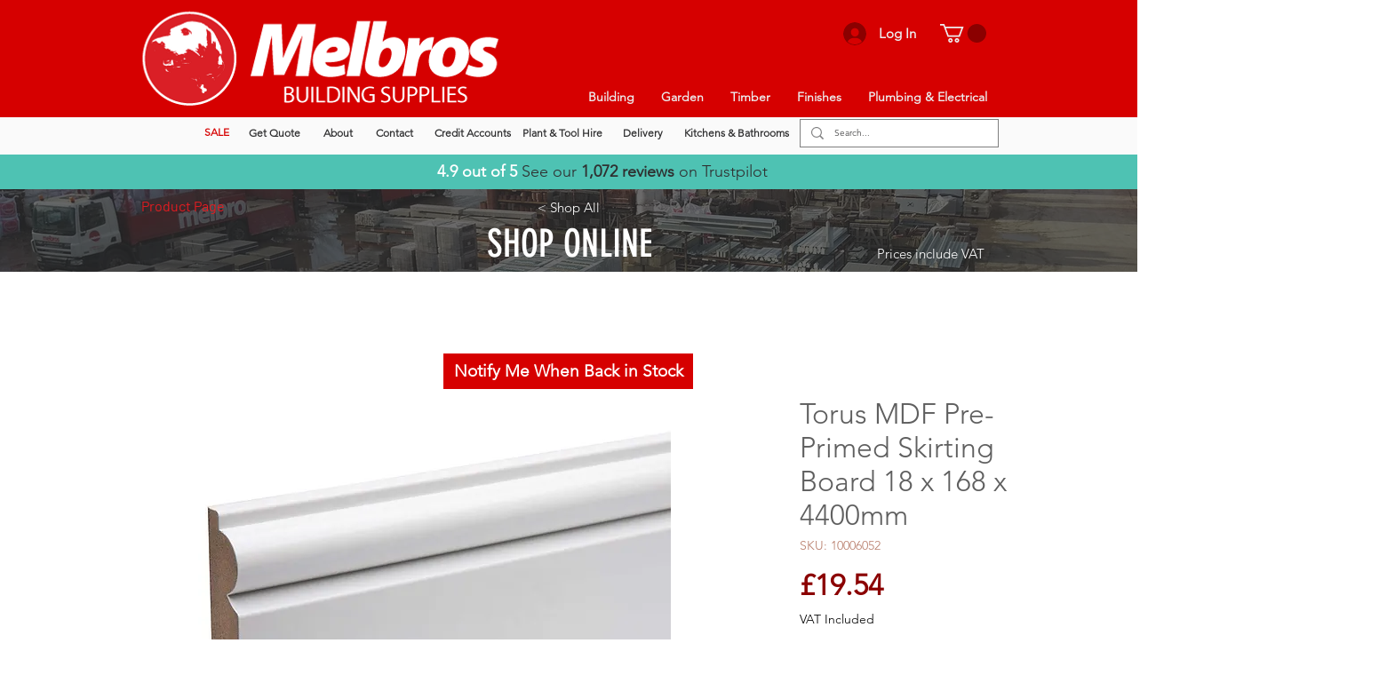

--- FILE ---
content_type: text/javascript
request_url: https://secure.thaw6lily.com/js/212228.js
body_size: 36
content:
// /js/212228.js